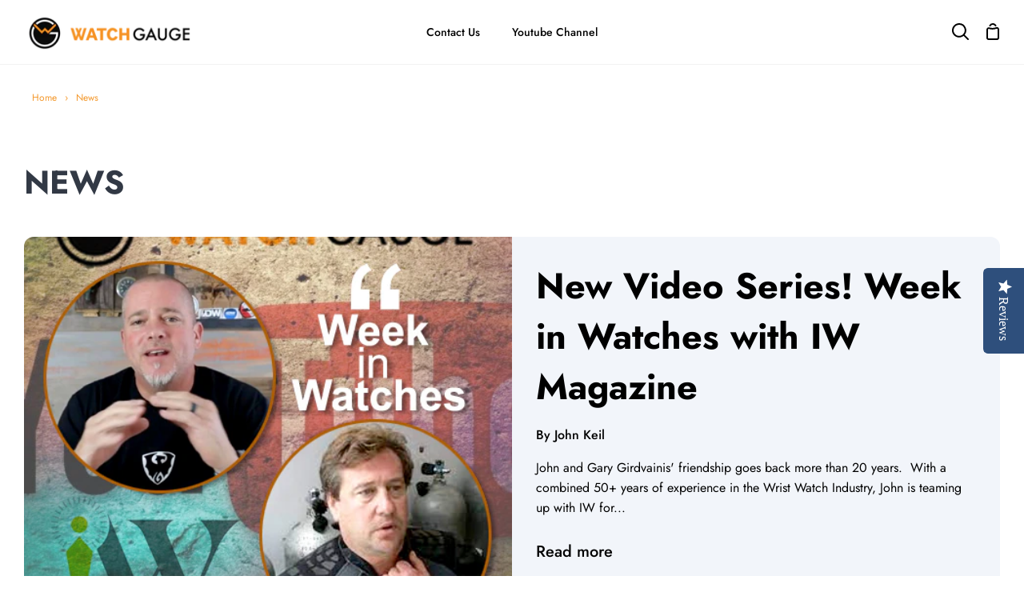

--- FILE ---
content_type: text/css
request_url: https://watchgauge.com/cdn/shop/t/11/assets/footer.css?v=122862670721284444161655848281
body_size: -554
content:
.footer__nav{display:flex;justify-content:space-around;margin-top:0}footer .grid .grid__item.medium-up--one-half .grid .grid__item.one-half:nth-child(2){width:100%}.footer__nav a,.footer__icon svg,.footer__icon img{color:#fff}.footer__logo{margin-top:0}.footer{padding-top:50px;padding-bottom:25px}.footer__item.footer__item--copyright small{color:#fff}.footer hr{border-top:1px solid #fff;margin-bottom:5px}.footer__item:nth-child(2n){justify-content:flex-start}.footer-label__right{display:flex;justify-content:flex-end;color:#fff;margin-top:10px;font-size:13px}
/*# sourceMappingURL=/cdn/shop/t/11/assets/footer.css.map?v=122862670721284444161655848281 */


--- FILE ---
content_type: text/css
request_url: https://watchgauge.com/cdn/shop/t/11/assets/body-style.css?v=140201583160787642001658421029
body_size: 203
content:
.wrapper--none.section-padding .wrapper .collection__heading.align--bottom-center.text--neutral p{color:#000}.section-hero{padding-top:50px!important}.tabs{width:100%;background-color:#09f;border-radius:5px;display:flex;justify-content:space-between}ul#tabs-nav{list-style:none;margin:0;padding:10px;overflow:initial;max-width:30%;flex:0 0 30%;text-transform:uppercase}ul#tabs-nav li{float:left;font-weight:500;margin-right:2px;padding:10px 15px;border-radius:5px;cursor:pointer;text-align:left;margin-bottom:10px;transition:all .3s;width:100%}ul#tabs-nav li:hover,ul#tabs-nav li.active{color:#000;background-color:#f4992e}#tabs-nav li a{text-decoration:none;color:#000;transition:all .3s}.tab-content1{padding:3px 10px 10px;background-color:#fff;text-align:left}.tab-content1>p:first-child{margin-top:0}.tab-content__wraper{max-width:65%;flex:0 0 65%}.wrapper--none.section-padding .wrapper .collection__heading.align--bottom-center.text--neutral .tabs{overflow-x:initial;white-space:initial;background:transparent;border-radius:0;border-bottom:1px solid rgba(0,0,0,.2);padding-bottom:40px}ul#tabs-nav li.active a,ul#tabs-nav li:hover a{color:#000}.slideshow__wrapper{max-width:1440px;width:100%;margin:0 auto}.slideshow__slide{border-radius:20px}.flickity-page-dots{left:0;right:0!important;bottom:15px!important}.flickity-page-dots .flickity-page-dot{margin:0 5px!important}.hero__content__wrapper{flex-direction:column;justify-content:flex-end}.breadcrumbs a,.breadcrumbs span{font-size:12px;color:var(--COLOR-BG-ORANGE)}.breadcrumbs__arrow{width:unset;height:unset;margin:0 10px;border-radius:unset;opacity:unset;background-color:unset}nav.breadcrumbs{max-width:1500px;width:100%;padding:33px 40px 27px;margin:0 auto}.cart__circle{background-color:var(--COLOR-BG-ORANGE)}.cart__continue__link{color:var(--COLOR-BG-ORANGE)}.custom-scrollbar{background-color:#000}.custom-scrollbar__track{background-color:var(--COLOR-BG-ORANGE)}.header__drawer .drawer__menu{vertical-align:top}.shopify-payment-button__button{background:#000!important}.shopify-payment-button__button:hover{background:#f4992e!important}.product__submit__add{color:#000!important;background:#f4992e1a!important}.product__submit__add:hover{color:#fff!important;background:#f4992e!important}.product__price{color:#f4992e;font-weight:bolder;font-size:3rem}.product-grid-item .background-size-cover{background-size:contain;background-repeat:no-repeat}.custom-prev-next-button{display:none}.index-page__brands .image__fill.fade-in-image .background-size-cover{width:186px;height:186px;left:0;margin:0 auto;top:20px}.index-page__brands .collection-grid-item .image__fill.fade-in-image{width:250px;height:220px;object-fit:contain;padding:0!important;display:flex;justify-content:center;align-items:center;margin:0 auto}
/*# sourceMappingURL=/cdn/shop/t/11/assets/body-style.css.map?v=140201583160787642001658421029 */
